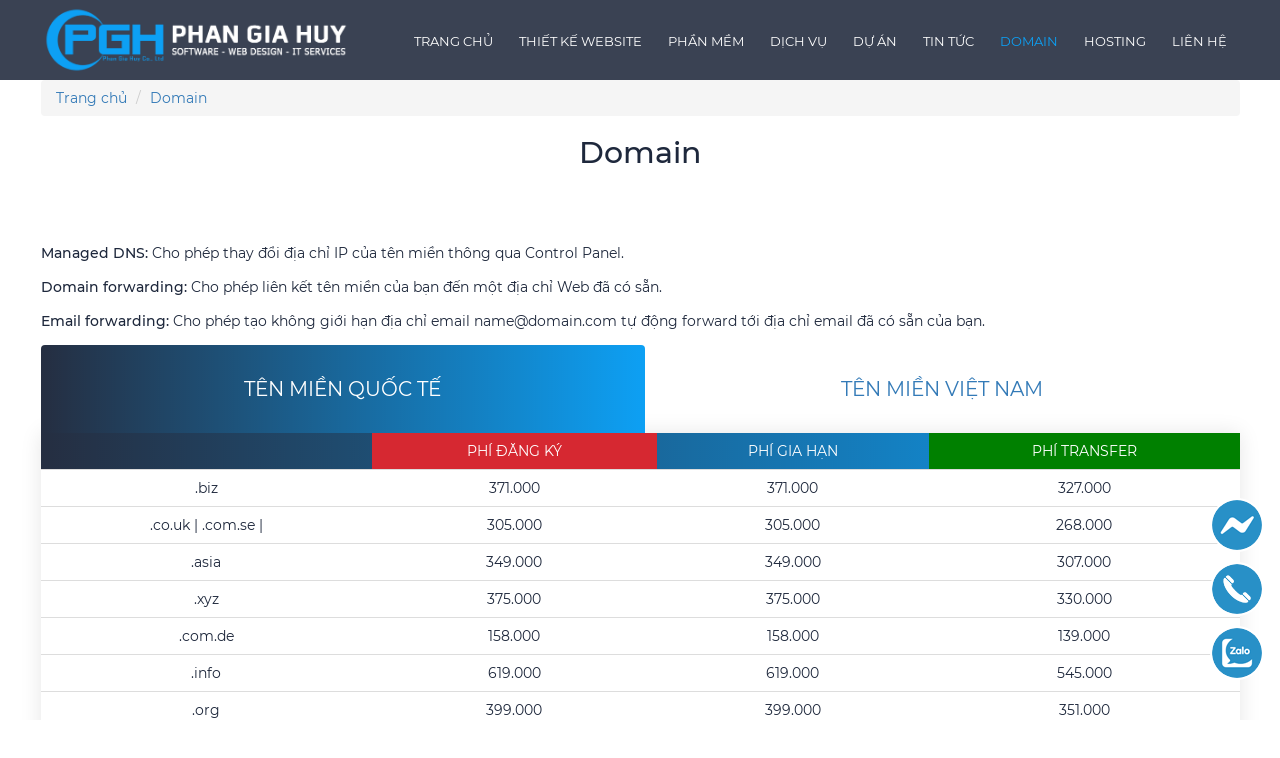

--- FILE ---
content_type: text/html; charset=UTF-8
request_url: https://phangiahuy.com/domain.html
body_size: 4399
content:

<!DOCTYPE html PUBLIC "-//W3C//DTD XHTML 1.0 Strict//EN" "http://www.w3.org/TR/xhtml1/DTD/xhtml1-strict.dtd">
<html xmlns="http://www.w3.org/1999/xhtml" xml:lang="vi-vn" lang="vi-vn">
    <head> 
        <link rel="shortcut icon" href="https://phangiahuy.com/templates/images/favicon.ico" type="image/vnd.microsoft.icon" />
<title>Domain</title>

<base href="https://phangiahuy.com/domain.html" />
<meta http-equiv="Content-Type" content="text/html; charset=utf-8" />
<meta name="robots" content="index, follow" />
<meta name="viewport" content="width=device-width, initial-scale=1, maximum-scale=1"/>
<meta name="description" content="Domain" />
<meta name="keywords" content="domain, ten mien, dang ky ten mien, dang ky domain" />
<meta name="author" content="Phan Gia Huy" />
<meta property="og:type" content="website"/>
<meta property="og:url" content="https://phangiahuy.com/domain.html"/>
<meta property="og:title" content="Domain"/>
<meta property="article:author" content="https://www.facebook.com/CongTyTnhhMtvPhanGiaHuy/" />
 
<meta property="og:image" content="https://phangiahuy.com/data/logo.png"/>


<meta property="og:image:alt" content="Domain"/>
<meta property="og:site_name" content="Thiết kế website tại Đà Nẵng chuẩn SEO uy tín giá tốt nhất"/>
<meta property="og:description" content="Domain"/>
<link rel="shortlink" href="https://phangiahuy.com/domain.html" />
<link rel="canonical" href="https://phangiahuy.com/domain.html" />
<link rel="alternate" hreflang="vi" href="https://phangiahuy.com/domain.html" />         <script src="https://phangiahuy.com/templates/js/jquery.min.js"></script>
<script src="https://phangiahuy.com/templates/js/isotope.pkgd.min.js" type="text/javascript"></script>
 
<link href="https://phangiahuy.com/templates/css/animate.min.css" rel="stylesheet" media="all">
<!-- <link rel="preload" href="https://phangiahuy.com/templates/fonts/Montserrat-Regular.ttf" as="font" crossorigin="anonymous" />
<link rel="preload" href="https://phangiahuy.com/templates/fonts/Montserrat-Medium.ttf" as="font" crossorigin="anonymous" />

<link rel="preload" href="https://phangiahuy.com/templates/fontawesome-free-5.15.3-web/webfonts/fa-regular-400.woff2" as="font" crossorigin="anonymous" />
<link rel="preload" href="https://phangiahuy.com/templates/fontawesome-free-5.15.3-web/webfonts/fa-solid-900.woff2" as="font" crossorigin="anonymous" />
 -->

<link href="https://phangiahuy.com/templates/fontawesome-free-5.15.3-web/css/all.css" rel="stylesheet"> <!--load all styles -->

<link rel="stylesheet" type="text/css" href="https://phangiahuy.com/templates/bootstrap-3.3.4-dist/css/bootstrap.min.css"/>
 
<link rel="stylesheet" type="text/css" href="https://phangiahuy.com/templates/css/style.css"/>

<script src="https://phangiahuy.com/templates/bootstrap-3.3.4-dist/js/bootstrap.min.js" type="text/javascript"></script>
<script>
    (function(i,s,o,g,r,a,m){i['GoogleAnalyticsObject']=r;i[r]=i[r]||function(){
    (i[r].q=i[r].q||[]).push(arguments)},i[r].l=1*new Date();a=s.createElement(o),
    m=s.getElementsByTagName(o)[0];a.async=1;a.src=g;m.parentNode.insertBefore(a,m)
    })(window,document,'script','//www.google-analytics.com/analytics.js','ga');

    ga('create', '', 'auto');
    ga('send', 'pageview');
</script>
<!-- Global site tag (gtag.js) - Google Analytics -->
<script async src="https://www.googletagmanager.com/gtag/js?id=UA-20701503-34">
</script>
<script>
  window.dataLayer = window.dataLayer || [];
  function gtag(){dataLayer.push(arguments);}
  gtag('js', new Date());

  gtag('config', 'UA-20701503-34');
</script>
<script src="https://phangiahuy.com/templates/js/function.js"></script>

<div id="fb-root"></div>
<script async defer crossorigin="anonymous" src="https://connect.facebook.net/vi_VN/sdk.js#xfbml=1&version=v11.0&appId=841412316475867&autoLogAppEvents=1" nonce="eAZyAUCy"></script> 
        <link rel="stylesheet" type="text/css" href="https://phangiahuy.com/templates/css/owl.carousel.css"/>
<link rel="stylesheet" type="text/css" href="https://phangiahuy.com/templates/css/owl.theme.css"/>
<script src="https://phangiahuy.com/templates/js/owl.carousel.js" type="text/javascript"></script>    </head>
 
    <body>
        <div id="wrapper">
            <header>
 
    <div class="main">
        <div class="logo">
            <a title="Phan Gia Huy" href="https://phangiahuy.com/"><img alt="Phan Gia Huy" src="https://phangiahuy.com/templates/images/logo.png"/></a>
        </div>
    </div>
    <div class="clearfix"></div>
    <div id="menu_container">
        <div class="main" style="position:relative">
            <ul class="menu">
                 
                <li><a  href="https://phangiahuy.com/">Trang chủ</a></li>
                <li><a  href="https://phangiahuy.com/thiet-ke-website.html">Thiết kế Website</a></li>
                <li><a  href="https://phangiahuy.com/phan-mem.html">Phần mềm</a></li>
                <li><a  href="https://phangiahuy.com/dich-vu.html">Dịch vụ</a></li>
                <li><a  href="https://phangiahuy.com/du-an.html">Dự án</a></li>
                <li><a  href="https://phangiahuy.com/tin-tuc.html">Tin tức</a></li>
                <li><a class='active' href="https://phangiahuy.com/domain.html">Domain</a></li>
                <li><a  href="https://phangiahuy.com/hosting.html">Hosting</a></li>
                <li><a  href="https://phangiahuy.com/lien-he.html">Liên hệ</a></li>
                </ul>

                <div class="open_btn">
                    <i class="fa fa-bars fa-2x"></i>
                </div>
            
        </div>

        <div class="clearfix"></div>
 
    </div>
</header>

 
<div class="menu_mobile">
    <div class="close_btn">
        <i class="fa fa-times fa-2x"></i>
    </div>
    <ul> 
 
         
        <li><a  href="https://phangiahuy.com/">Trang chủ</a></li>
        <li><a  href="https://phangiahuy.com/thiet-ke-website.html">Thiết kế Website</a></li>
        <li><a  href="https://phangiahuy.com/phan-mem.html">Phần mềm</a></li>
        <li><a  href="https://phangiahuy.com/dich-vu.html">Dịch vụ</a></li>
        <li><a  href="https://phangiahuy.com/du-an.html">Dự án</a></li>
        <li><a  href="https://phangiahuy.com/tin-tuc.html">Tin tức</a></li>
        <li><a class='active' href="https://phangiahuy.com/domain.html">Domain</a></li>
        <li><a  href="https://phangiahuy.com/hosting.html">Hosting</a></li>
        <li><a  href="https://phangiahuy.com/lien-he.html">Liên hệ</a></li>
        
    </ul>
</div>
            <div class="width100" style="margin-top:80px">
                <!--Container-->
                <div class="main">  
                    
<div id="breadcrumbs" itemscope itemtype="http://data-vocabulary.org/Breadcrumb">
    <ul class="breadcrumb" >
        <li><a itemprop="url" href="https://phangiahuy.com/" title="Trang chủ"><span itemprop="title">Trang chủ</span></a></li>
                        <li itemscope itemtype="http://data-vocabulary.org/Breadcrumb"><a itemprop="url" href="javascript:;" title="Domain" class="active end"><span itemprop="title">Domain</span></a></li>
                           </ul>
</div>

                     
    <h1 class="heading"><span>Domain</span></h1>
    <h2 class="none">Domain</h2>

    <span class="facebook" style="width:80px;float:left">
        <div class="fb-like" data-href="https://phangiahuy.com/domain.html" data-layout="button" data-action="like" data-show-faces="true" data-share="true"></div>
    </span>
    <div class="clearfix"></div>
    <div class="main">
        <p><strong>Managed DNS:</strong> Cho phép thay đổi địa chỉ IP của tên miền thông qua Control Panel.</p>
        <p><strong>Domain forwarding:</strong> Cho phép liên kết tên miền của bạn đến một địa chỉ Web đã có sẵn.</p>
        <p><strong>Email forwarding:</strong> Cho phép tạo không giới hạn địa chỉ email name@domain.com tự động forward tới địa chỉ email đã có sẵn của bạn.</p>
    </div>  
    <div class="main">
        <ul class="nav nav-tabs nav-justified" id="dh">
                        <li class='active'><a data-toggle="tab" href="#ten-mien-quoc-te">Tên miền quốc tế</a></li>
                                    <li ><a data-toggle="tab" href="#ten-mien-viet-nam">Tên miền Việt Nam</a></li>
                                </ul>

        <div class="tab-content">
                        <div id="ten-mien-quoc-te" class="tab-pane fade in active">
                <div class="table-responsive" id="domain_table">          
                    <table class="table">
                        <thead>
                            <tr>
                                <th></th>
                                <th style="background:#D62831">Phí đăng ký</th>
                                <th>Phí gia hạn</th>
                                <th style="background:green">Phí transfer</th>
                            </tr>
                        </thead>
                        <tbody>
                                                            <tr>
                                    <td>.biz </td>
                                    <td>371.000</td>
                                    <td>371.000</td>
                                    <td>327.000</td>
                                </tr>
                                                            <tr>
                                    <td>.co.uk | .com.se | </td>
                                    <td>305.000</td>
                                    <td>305.000</td>
                                    <td>268.000</td>
                                </tr>
                                                            <tr>
                                    <td>.asia</td>
                                    <td>349.000</td>
                                    <td>349.000</td>
                                    <td>307.000</td>
                                </tr>
                                                            <tr>
                                    <td>.xyz</td>
                                    <td>375.000</td>
                                    <td>375.000</td>
                                    <td>330.000</td>
                                </tr>
                                                            <tr>
                                    <td>.com.de</td>
                                    <td>158.000</td>
                                    <td>158.000</td>
                                    <td>139.000</td>
                                </tr>
                                                            <tr>
                                    <td>.info</td>
                                    <td>619.000</td>
                                    <td>619.000</td>
                                    <td>545.000</td>
                                </tr>
                                                            <tr>
                                    <td>.org</td>
                                    <td>399.000</td>
                                    <td>399.000</td>
                                    <td>351.000</td>
                                </tr>
                                                            <tr>
                                    <td>.net</td>
                                    <td>439.000</td>
                                    <td>439.000</td>
                                    <td>358.000</td>
                                </tr>
                                                            <tr>
                                    <td>.com</td>
                                    <td>400.000</td>
                                    <td>400.000</td>
                                    <td>299.000</td>
                                </tr>
                                                            <tr>
                                    <td>.click</td>
                                    <td>315.000</td>
                                    <td>315.000</td>
                                    <td>277.000</td>
                                </tr>
                                                            <tr>
                                    <td>.online</td>
                                    <td>819.000</td>
                                    <td>819.000</td>
                                    <td>721.000</td>
                                </tr>
                                                    </tbody>
                    </table>
                </div>
                                <div class="clearfix"></div> 
            </div>
                            <div id="ten-mien-viet-nam" class="tab-pane fade in ">
                <div class="table-responsive" id="domain_table">          
                    <table class="table">
                        <thead>
                            <tr>
                                <th></th>
                                <th style="background:#D62831">Phí đăng ký</th>
                                <th>Phí gia hạn</th>
                                <th style="background:green">Phí transfer</th>
                            </tr>
                        </thead>
                        <tbody>
                                                            <tr>
                                    <td>.name.vn</td>
                                    <td>50.000</td>
                                    <td>40.000</td>
                                    <td>40.000</td>
                                </tr>
                                                            <tr>
                                    <td>.vn</td>
                                    <td>650.000</td>
                                    <td>450.000</td>
                                    <td>450.000</td>
                                </tr>
                                                            <tr>
                                    <td>.com.vn</td>
                                    <td>550.000</td>
                                    <td>350.000</td>
                                    <td>350.000</td>
                                </tr>
                                                            <tr>
                                    <td>.net.vn | .biz.vn</td>
                                    <td>650.000</td>
                                    <td>350.000</td>
                                    <td>350.000</td>
                                </tr>
                                                            <tr>
                                    <td>.org.vn | .gov.vn | .edu.vn | .pro.vn | .info.vn | .int.vn | .ac.vn | .health.vn | Tên miền địa giới hành chính</td>
                                    <td>470.000</td>
                                    <td>250.000</td>
                                    <td>250.000</td>
                                </tr>
                                                    </tbody>
                    </table>
                </div>
                                <div class="clearfix"></div> 
            </div>
                        </div>
        
        
    </div>
    
 
                </div><!--End Container-->
                <div class="clearfix"></div>
            </div>
            <div class="width100" id="home">
  <div class="main">
    <div class="col-lg-4 col-md-4">
      <a title="Danatravel" target="_blank" href="https://danatravel.vn/">
        <img alt="danatravel.vn" style="width:  100%;" src="https://phangiahuy.com/templates/images/dulich.jpg"/>
      </a>
    </div>

    <div class="col-lg-4 col-md-4">
      <a title="Khách Sạn Đà Nẵng" target="_blank" href="https://khachsandanang.com.vn/">
        <img alt="khachsandanang.com.vn" style="width:  100%;" src="https://phangiahuy.com/templates/images/khachsan.jpg"/>
      </a>
    </div>

    <div class="col-lg-4 col-md-4">
      <a title="Phòng Vé Đà Nẵng" target="_blank" href="https://phongvedanang.com/">
        <img alt="phongvedanang.com" style="width:  100%;" src="https://phangiahuy.com/templates/images/phongve.jpg"/>
      </a>
    </div>

  </div>
  <div class="clearfix"></div>

</div>            <footer>
                
<div class="container" style="padding: 10px 0">
    <div class="col-lg-6 col-md-6 col-sm-6">
        <h3 class="heading-footer">Công ty TNHH MTV Phan Gia Huy
</h3>
                    <!--Box-->
        <div class="boxItem">
                                                    <p><strong>VĂN PHÒNG ĐÀ NẴNG</strong><br />
 - Địa chỉ: 36 Nguyễn Thuật, Phường An Khê, Thành phố Đà Nẵng<br />
- Điện thoại: 0236 6565678, Hotline: 0905 211 588<br />
<strong>- </strong>Email: info@phangiahuy.com,    Web: <a href="https://phangiahuy.com/" target="_blank">phangiahuy.com</a>, <a href="https://pgh.vn">pgh.vn</a></p>

<p><a href="http://phangiahuy.com/thiet-ke-website.html">Thiết kế web Đà Nẵng</a>, <a href="https://phangiahuy.com/thiet-ke-website/website-du-lich-lu-hanh-4.html" title="thiết kế web du lịch đà nẵng">Thiết kế web du lịch Đà Nẵng</a></p>

<p><a href="https://phangiahuy.com/qr-code.html">Tạo QR Code Miễn phí</a></p>
                    </div><!--End Box-->
        </div>

    <div class="col-lg-3 col-mg-3 col-sm-3">
        <h3 class="heading-footer">Về chúng tôi</h3>
        <ul>
            <li><a href="https://phangiahuy.com/gioi-thieu.html">Giới thiệu</a></li>
                        <li><a href="https://phangiahuy.com/ve-chung-toi/chinh-sach-bao-mat-thong-tin-1063.html">Chính sách bảo mật thông tin</a></li>
                        <li><a href="https://phangiahuy.com/ve-chung-toi/huong-dan-thanh-toan-1064.html">Hướng dẫn thanh toán</a></li>
                        <li><a href="https://phangiahuy.com/ve-chung-toi/chinh-sach-bao-hanh-san-pham-1065.html">Chính sách bảo hành sản phẩm</a></li>
                         <li><a href="https://phangiahuy.com/lien-he.html">Liên hệ</a></li>
        </ul>
        <br>
                    <!--Box-->
        <div class="boxItem">
                                        
<div class="copy_360">
    
    <div><img alt="number" src="https://phangiahuy.com/site/mod/mod_online/number/tinh/1.png" /><img alt="number" src="https://phangiahuy.com/site/mod/mod_online/number/tinh/6.png" /><img alt="number" src="https://phangiahuy.com/site/mod/mod_online/number/tinh/7.png" /><img alt="number" src="https://phangiahuy.com/site/mod/mod_online/number/tinh/7.png" /><img alt="number" src="https://phangiahuy.com/site/mod/mod_online/number/tinh/4.png" /><img alt="number" src="https://phangiahuy.com/site/mod/mod_online/number/tinh/9.png" /><img alt="number" src="https://phangiahuy.com/site/mod/mod_online/number/tinh/5.png" /></div>
    <div>Online: 4 - Today: 138</div>
</div>

 
                                </div><!--End Box-->
     
        <div class="gov">
            <a target="_blank" href="http://online.gov.vn/Home/WebDetails/21524" title="Đã thông báo với bộ công thương">
                <img alt="Đã thông báo bộ công thương" src="https://phangiahuy.com/templates/images/20150827110756-dathongbao.png" style="width: 120px; height: 45px;"/>
            </a>
 
            <a target="_blank" href="https://www.dmca.com/Protection/Status.aspx?ID=249ddc78-420d-4a09-a825-36fc729e4a0b" title="DMCA.com Protection Status" class="dmca-badge"> 
                <img alt="DMCA" src="//images.dmca.com/Badges/dmca_protected_16_120.png?ID=249ddc78-420d-4a09-a825-36fc729e4a0b" style="width: 120px; height:38px" alt="DMCA.com Protection Status">
            </a> 
            <script src="//images.dmca.com/Badges/DMCABadgeHelper.min.js"> </script>
        </div>
    </div>
    <div class="col-lg-3 col-md-3 col-sm-3">
        <h3 class="heading-footer">Fanpage</h3>
                    <!--Box-->
        <div class="boxItem">
                                        <div class="width100" style="overflow:hidden; margin-top:10px">
<div class="fb-page" data-href="https://www.facebook.com/CongTyTnhhMtvPhanGiaHuy" data-width="600px" data-height="280px" data-tabs="timeline" data-small-header="false" data-adapt-container-width="true" data-hide-cover="false" data-show-facepile="true">
    <blockquote cite="https://www.facebook.com/CongTyTnhhMtvPhanGiaHuy" class="fb-xfbml-parse-ignore"><a href="https://www.facebook.com/CongTyTnhhMtvPhanGiaHuy">Facebook</a></blockquote>
</div>
</div>

 
                                </div><!--End Box-->
        </div>

</div>
 
<div class="social_footer">
    
    <a href="https://www.messenger.com/t/CongTyTnhhMtvPhanGiaHuy" target="_blank">
        <img alt="Messenger Phan Gia Huy" src="https://phangiahuy.com/templates/images/icon-messenger.png"/>
        <span>Chat Messenger</span>
    </a>
    <a href="tel:0905211588" target="_blank" id="hide_on_mobile">
        <img alt="Gọi điện Phan Gia Huy" src="https://phangiahuy.com/templates/images/icon-call.png"/>
        <span>Gọi điện</span>
    </a>
    <a href="http://zalo.me/0905211588" target="_blank" id="zalo_mobile">
        <img alt="Zalo Phan Gia Huy" src="https://phangiahuy.com/templates/images/icon-zalo.png"/>
        <span>Chat Zalo</span>
    </a>
</div>            </footer>
        </div><!-- end wrapper -->
    </body>
</html>





--- FILE ---
content_type: text/css
request_url: https://phangiahuy.com/templates/css/style.css
body_size: 4145
content:
 
:root {
   --darkblue: #252e41;
    --blue:#0da0f4 ;
    --blue2: #01c6db;
    --black: #1e283c;
 
}


@font-face {
  font-family:'montserrat';
  src:url(../fonts/Montserrat-Regular.ttf) format('truetype'); 
  font-weight: normal;
  font-style: normal;
}


@font-face {
  font-family:'montserrat';
  src:url(../fonts/Montserrat-Medium.ttf) format('truetype'); 
  font-weight:500;
  font-style: normal;
}


@font-face {
  font-family:'montserrat';
  src:url(../fonts/Montserrat-Medium.ttf) format('truetype'); 
  font-weight:bold;
  font-style: normal;
}
  
 
.width100 {float:left; width:100%}
div {transition: width .3s, height .3s}
table {width:100% !important}
ul {list-style: none;padding:0;margin:0}
@-webkit-viewport { width: device-width; }
@-moz-viewport { width: device-width; }
@-ms-viewport { width: device-width; }
@-o-viewport { width: device-width; }
@viewport { width: device-width; }

body {
  -webkit-text-size-adjust: 100%;
  -ms-text-size-adjust: 100%;
  text-size-adjust: 100%;
  color: var(--black);  
  font-family: montserrat;
}

/*--------Wrapper---------*/
#wrapper { float:left; width:100%;  }

#bootstrap-touch-slider  {min-height: auto; height: 0; padding-bottom: 50%}

/*---Header---*/
header {float:left; width:100%; height:80px; position: fixed; background:rgba(37,46,65,.9); z-index:9999999;}
header .current {color:#0da0f4 !important;}

.logo {float:left;  }
.logo img {height:70px;transition:all .3s;  margin-top: 5px; position:relative}
#menu_container {float:left; width:100%;  font-family: montserrat; margin-top: -70px;  padding:9px 0}
.menu { list-style:none;float:right; margin-bottom:0;}
.menu>li {float:left}
.menu>li>a { padding:18px 13px; font-size: 13px; display:block; color:white; text-transform:uppercase; text-decoration: none;}
.menu .active,.menu>li>a:hover {color:var(--blue);}
.menu>li:hover > .menucon {display:block; transition:all .3s}


.open_btn {float:right; font-size:16px; position: relative; z-index: 99999; display:none; margin:12px 15px 0 0}
.open_btn i {color: var(--blue2); cursor: pointer}
.open_btn:hover i{color:white;}
.close_btn {margin:10px 15px 0 0; float:right; cursor: pointer; color:var(--blue2)}
.close_btn:hover {color:white}

/*-----Menu mobile-----*/
.menu_mobile {left:-100%; width:300px; top:0; transition:all .5s; height:100%; background:var(--darkblue); float:right; position:fixed; z-index:99999999;  overflow:auto}
.show {left:0; transition:all .5s}

.menu_mobile a {color:var(--blue2)}
.menu_mobile>ul {width:100%; float:left; font-size:16px; text-transform: uppercase; padding:15px; list-style: none}
.menu_mobile>ul>li {border-bottom:1px solid var(--blue2);}
.menu_mobile>ul>li>a {display:block; margin-bottom:-1px; border-bottom:1px solid #ccc; width:100%; padding:15px 0; }
.menu_mobile>ul>li>a:hover, .menu_mobile .active  {color:white;border-bottom:1px solid white;text-decoration:none; width:100%;  }
.menu_mobile>ul>li>ul {margin-left:10px;}
.menu_mobile>ul>li>ul>li>a {color:#999}
/*---Content---*/
.content { float:left; width:100%;  }
.content>.width100 {padding:50px 0}
.content>.width100:nth-child(odd ) {background: #f1faff}
.main {max-width:1199px; margin:auto; height:auto}
.readmore {width: 100%;float: left; margin: 20px 0; text-align: center;}
.readmore a {padding:15px 25px; border-radius: 30px; font-size: 15px; text-transform: uppercase; font-weight: bold; background:linear-gradient(to right, var(--blue), var(--blue2)); color: white; text-decoration: none; }
.readmore a:hover {background:#0da0f4; color:white;  }
.home_ctn .readmore, .design_ctn .readmore, .service_ctn .readmore {width:100%; margin:30px 0; text-align:center}
/*---Logo---*/


.breadcrumb {margin-bottom: 0;}

#home {margin-top: 30px;} 
#slide {margin-top: 70px}
 #design, #software .item, #service, #project, #news, #domain-hosting, #about, #contact {
    min-height:100px; width:100%; float:left
}

/*---Trang chủ---*/

#design .item {float:left; font-size:17px; height:50px;  font-family:montserrat; color:var(--black)}
#design span {float:left; font-size:20px; width: 40px; color:#0da0f4 }
#design .item a {color:var(--black)}

#software {float:left; color:white; width:100%}
#software .item { width:25%; float:left; text-align:center; min-height:300px;}
#software .softpic img {width: 100%;}

#service .nav-tabs {border-bottom: none; text-align: center;}

#service .nav-tabs>li {background: #f2f5fa; text-transform: uppercase; margin: 0 5px 10px 5px; font-weight: bold; border-radius: 30px; display: inline-block; float: none}
#service .nav-tabs>li>a {color: #50668f; border: none}

#service .nav-tabs .active {background:linear-gradient(to right, var(--blue), var(--blue2)); color: white; }
#service .nav-tabs .active>a  {background: transparent; border: none; color: White}
#service .nav-tabs li:hover {background:linear-gradient(to right, var(--blue), var(--blue2)); color: white; }
#service .nav-tabs li:hover a {background: transparent; border: none; color: White}

#contact {margin-top: 50px}
#contact ul {line-height: 30px;}
#contact h2{font-family:montserrat; margin-top:0; margin-bottom: 30px;}
#contact i {width: 20px; color: var(--blue); float: left; font-size: 17px}
#contact li div {padding-left:33px}
#contact .error {color:crimson !important; font-size:15px}
#contact .show_success {color:green; font-size:18px}
#contact .btn_send {font-size:16px; background:white; color:white; padding:15px 25px; border-radius: 30px; background: linear-gradient(to right, var(--blue), var(--blue2)); border: none}
#contact .btn_send:hover {background:#3a8cd8; color:white; }

#form-contact { margin-top: -120px}
#form-contact h2 {border-top-left-radius: 10px; border-top-right-radius: 10px;height: 70px; padding: 20px; margin-bottom: 0; font-size: 25px;background: linear-gradient(to right, var(--blue), var(--blue2)); color: white;  font-weight: bold;text-align: center;}
#form-contact>.width100 {padding: 30px; background: #f2f5fa; }

#form-contact input.form-control {padding: 20px; height: 50px; border: none; background: #e6ebf4}
#form-contact textarea.form-control {padding: 20px;   border: none; background: #e6ebf4}

#map-canvas {width:100%; height: 460px;margin-bottom:20px;}
.home, .design, .software, .service, .project, .news, .domain-hosting, .contact {}

#news .news_col {height:200px}
#news .newspic {width:100%}
#news .news_col .title {border:none}
#news .news_col .des {padding-top:10px; border-bottom:none; border-top:2px dotted #ccc;}
/*---Service---*/

.news {float:left; width:100%; position: relative;  margin-bottom:30px; height: 420px;}
.news .img {float: left; width: 100%; height: 0; padding-bottom: 56%; overflow: hidden; position: relative; border-radius: 10px;}
.news .img img {position: absolute; left: 0; top: 0; width:100%; height: 100%; object-fit: cover}
.news .info {float:left; width:90%; margin-top:25px; background: #f2f5fa; margin-top: -40px; position: relative; padding: 20px; margin-left: 5%; margin-right: 5%; border-radius: 10px;}

.news .info .cat_name {float: left; width: 100%; text-align: center; font-weight: bold; text-transform: uppercase; margin-top: 10px; margin-bottom: 20px;text-transform: uppercase; color: var(--blue2)}
.news .info .title {float:left; width:100%; font-size:18px; line-height: 27px; font-weight:500; margin: 0 0 10px 0;color:var(--black);}
.news .info .title a {color: var(--black)}
.news .info .des {float: left;color: #50668f; line-height: 20px; height: 60px; overflow: hidden}
.news .date {float:left; width:100%; font-size:14px;  }
.news .date i {color:var(blue); width:20px;}

 

.service_col { width:100%; float:left;  margin-bottom: 30px; overflow: hidden; }
.service_pic {width:100%;float:left; height:150px; overflow: hidden; position: relative; text-align:center}
.service_col .title {font-size:16px; line-height:20px; font-weight: bold;  float:left;  width:100%;  line-height: 20px; height: 50px;
              text-transform:uppercase; margin-top:5px; padding-bottom:10px; border-bottom: 1px solid var(--blue)}
              .service_col .title a {color: var(--black)}
.service_col .des {float:left; text-align: justify; padding-bottom:10px;  line-height: 20px; overflow: hidden;height:120px}
.service_ctn {width:100%; float:left}
.service_ctn img {max-width:100%;}
.service_ctn h3 {font-size:18px}
.service_ctn ul {list-style-type: none;}
.service_ctn a {font-size:15px;}


.other_ctn {}
.otherfixed {position:fixed; width:20%; float:left; margin-top:-50px; margin-bottom:10px}
.other {width:100%; padding-bottom:10px; }
.other ul {padding: 0}
.other li {list-style:none}
.other .service_col {height:80px; border:none}
.other .title {border:none; font-size:14px; text-transform:none}
.other .service_pic {height:50px;}

/*---Design---*/
.design_col { width:100%; float:left;  margin-bottom: 15px; overflow: hidden; }
.design_pic {width:100%;float:left; height:180px; overflow: hidden; position: relative; text-align:center}
.design_pic img {max-width:100%; height:100%}
.design_col .title {font-size:16px; line-height:20px; font-weight:bold; float:left;  width:100%; height:45px; 
              text-transform:uppercase; margin-top:5px; padding-bottom:10px; border-bottom: 1px solid var(--blue)}

              .design_col .title a {color: var(--black);}
.design_col .des {float:left; text-align: justify; padding-bottom:10px;   height:120px}

.other .design_col {height:220px; text-align:center}
.other ul {width:100%}
.other .design_col img {height:150px}
.other .title {border:none; font-size:16px; text-transform:none}

/*---Project---*/
 

.simplePagerNav {float:left !important; width:100%; text-align:center}
.simplePagerNav li {margin:10px; padding:10px 15px; background: #ccc; border-radius:50%; display:inline-block}
.simplePagerNav li:hover {background:#0da0f4}
.simplePagerNav li:hover a {color:white}
.simplePagerNav a {color:white;}
.simplePagerNav a:focus {color:white}
.currentPage {background:#0da0f4 !important;}
/*---News---*/
.news_other {float:left; transition:none !important; }
.width {width:100%}
.news_other ul {margin-left:30px; font-size:17px; font-weight:none; border-radius: 10px; overflow: hidden}
.news_other li { height: 45px; margin-bottom: 10px;  width: 100%;}
.news_other li:last-child {border:none}
.news_other .active {background:linear-gradient(to right, var(--blue), var(--blue2)); color: White}
.news_other a {display: inline-block; width: 100%; text-decoration:none; color:#777; padding: 15px; background: #f1f1f1;}
.news_other a:hover {background:linear-gradient(to right, var(--blue), var(--blue2)); color: White;text-decoration:none}
.news_col { width:100%; float:left;  margin-bottom: 15px; overflow: hidden; height: 400px;}
.news_pic {width:100%;float:left; height:180px; overflow: hidden; position: relative; text-align:center}
.news_pic img {max-width:100%; height:100%}
.news_col .title {font-size:14px; line-height:20px; font-weight:500; float:left; font-family:montserrat; width:100%; height:45px; 
              text-transform:uppercase; margin-top:5px; padding-bottom:10px; border-bottom: 2px dotted #ccc}
.news_col .des {float:left; text-align: justify; padding-bottom:10px; border-bottom: 2px dotted #ccc; height:100px}
.post_content {text-align:justify !important; padding: 10px}
/*---Domain---*/
#domain_table {box-shadow:0 0 20px rgba(0,0,0,.1)}
#domain_table thead {background:linear-gradient(to right, var(--darkblue), var(--blue)); }
#domain_table {text-align:center}
#domain_table th {color:white; font-weight:normal !important;  text-transform:uppercase; border:none; text-align:center}
#domain_table tbody tr:hover {background:#eeeeee}

#dh a {font-size:20px; padding: 30px; font-family:montserrat; text-transform: uppercase}
#dh .active a {background:linear-gradient(to right, var(--darkblue), var(--blue)); color:white; border:1px solid linear-gradient(to right, var(--darkblue), var(--blue)); }
#dh li a {border:none; }
/*---Hosting---*/
#hosting_table {text-align:center; box-shadow:0 0 20px rgba(0,0,0,.1)}
#hosting_table .active {background:green; border-right:1px solid #ccc; border-left:1px solid #ccc}
#hosting_table th {border-top:none;}
#hosting_table tr:first-child {background:linear-gradient(to right, var(--darkblue), var(--blue)); color:white; text-transform: uppercase;   font-weight:normal}

/*---Design---*/
.project_col { width:100%; float:left;  margin-bottom: 15px; overflow: hidden; height: 400px;}
.project_pic {width:100%;float:left; height:180px; overflow: hidden; position: relative; text-align:center}
.project_pic img {max-width:100%; height:100%}
.project_col .title {text-align:center;font-size:14px; line-height:20px; font-weight:500; float:left; font-family:montserrat; width:100%; height:45px; 
              text-transform:uppercase; margin-top:5px; padding-bottom:10px; border-bottom: 2px dotted #ccc}
.project_col .des {float:left; text-align: justify; padding-bottom:10px; border-bottom: 2px dotted #ccc; height:100px}

/*---Heading---*/

.heading-home  {font-size:35px; color:var(--black);  font-family:montserrat; font-weight: 500; width:100%; text-align:center; }

.heading {font-size:30px; color:var(--black);  font-family:montserrat; font-weight: 500; width:100%; text-align:center; margin-bottom: 40px;}
.heading-home:after {
display: block;
    margin: 1.875rem auto 0;
    height: 3px;
    width: 73px;
    content: ""; background: var(--blue);

}

.none {display: none;}
.des-home {float: left; width: 100%; text-align: center; color: #50668f; font-size: 16px; margin-bottom: 50px;}
 
.nav .nav-tabs .nav-justified .active {background:linear-gradient(to right, var(--darkblue), var(--blue))}


/*---Pagination---*/
.pagination{text-align: center; margin: 20px 0; width:100%}
.pagination>strong{padding: 10px 15px; background:#0da0f4; border-radius:25px; color: #fff }
.pagination>a{background: #ccc; padding: 10px 15px; border-radius:25px; color: #fff}
.pagination>a:hover{text-decoration: none; color:white; font-weight: bold }





/* clear fix */
    div {transition:none}
    .isotope:after {
      content: '';
      display: block;
      clear: both;
    }
    .button-group {width:100%; text-align:center}
    .button {background: white; box-shadow: 0 0 10px rgba(0,0,0,.1); text-transform: uppercase; border: none; padding: 10px 20px; margin: 0 5px 10px 5px; font-weight: bold; border-radius: 30px; display: inline-block; float: none}
    .button:focus, .bt_active {background:linear-gradient(to right, var(--blue), var(--blue2)); color: white;; outline:none}
    /* ---- .element-item ---- */

    .second-effect .mask {
       opacity: 0;
       overflow:visible;
       border:0px solid rgba(0,0,0,0.7);
       box-sizing:border-box;
       transition: all 0.4s ease-in-out;
    }

    .second-effect a.info {
       position:relative;
       top:-10px;
       opacity:0;
       transform:scale(0,0);
       transition: transform 0.2s 0.1s ease-in, opacity 0.1s ease-in-out;
    }

    .second-effect:hover .mask {
       opacity: 1;
       width:100%;
       border:150px solid rgba(0,0,0,0.7);
    }

    .second-effect:hover a.info {
       opacity:1;
       transform:scale(1,1);
       transition-delay:0.3s;
    }


 .project .view-web {position: absolute; color: white; border: 1px solid white; border-radius: 10px; padding: 10px; bottom: 10px; left: 10px; z-index: 2; opacity: 0; transform: scale(0,0); transition: transform 0.2s 0.1s ease-in, opacity 0.1s ease-in-out;}
     .project .detail {position: absolute; color: white; border: 1px solid white; border-radius: 10px; padding: 10px; bottom: 10px; right: 10px; z-index: 2; opacity: 0;  transform: scale(0,0); transition: transform 0.2s 0.1s ease-in, opacity 0.1s ease-in-out;}
.project .view-web:hover {text-decoration: none; background: var(--blue); border: none}
.project .detail:hover {text-decoration: none; background: var(--blue2); border: none}

    .second-effect:hover a.view-web, .second-effect:hover a.detail {
      opacity:1;
       transform:scale(1,1);
       transition-delay:0.3s;
    }

    .project {
       width: 23%;
       height: 0;
       padding-bottom:30%;
      margin: 1%;
       float: left;
 
       overflow: hidden;
       position: relative;
       text-align: center;
        
       cursor: default;
       margin-bottom: 20px;
       border-radius: 10px;
    }

    .project .img {position: absolute; left: 0; top: 0;width: 100%; height: 100%; z-index: 0; }
    .project .img img {width: 100%; height: 100%; object-fit: cover;}
    .project .mask, .project .content {
       width: 100%;
       height: 100%;
       position: absolute;
       overflow: hidden;
       z-index: 1;
       top: 0;
       left: 0;
    }
    .project img {
       display: block;
       position: relative;
       width:100%;
       height:100%;
    }
    .project a.info {
       display: inline-block;
       text-decoration: none;
       z-index: 2;
       padding:0 20px;
       margin:auto;
       width:100%;
       height:30px; 
       position:absolute;
       top:40%; left:0;
       color:white;
 
       font-size:18px;
 
 
    }

   
    /*-----Media 991px-----*/
    @media screen and (max-width:991px){

      #form-contact {margin-top: 20px}
    .project {width:31%; padding-top:20%}
    }

    /*-----Media 767px-----*/
    @media screen and (max-width:767px) {
    .project {width:48%; padding-top:30%}
    }

    /*-----Media 459px-----*/
    @media screen and (max-width:459px) {
    .project {width:98%; padding-top:70%}
    }

/*-----Media 1250px-----*/
@media screen and (max-width:1250px){
 
 
}
 
/*-----Media 1199px-----*/
@media screen and (max-width:1199px){
#software .item { width:23%; }
}

/*-----Media 1130px-----*/ /*---Fix menu---*/
@media screen and (max-width:1130px){
 
}

footer ul a {font-size:14px; color:#ccc}   
footer ul a:hover {color:white}
/*---Footer---*/
footer {min-height:150px; width:100%; padding: 20px 0; float:left; background:var(--darkblue); line-height: 30px; color:white; position:relative; z-index:999999; }
footer h2 {font-size:20px;}

footer .heading-footer {text-transform: uppercase ; margin-bottom: 30px}
footer .counter {margin-top:20px}
footer span, footer .about div {font-size:12px !important; background:none!important; color:#ccc;}
footer .about strong {color:white}
footer .about {float:left; height:140px; overflow:hidden}
footer .about div {float:left}

footer .facebook {float:left; font-size:30px; margin-top:10px}
footer .facebook i {background:#ccc; padding:10px 17px; border-radius:50%; color:white; text-decoration:none; transition:all .3s}
footer .facebook i:hover {background:#285c79; transform: rotate(360deg); transition:all .3s}

footer .google {float:left; font-size:30px; margin:10px 0 0 10px}
footer .google i {background:#ccc; padding:10px 12px; border-radius:50%; color:white; text-decoration:none; transition:all .3s}
footer .google i:hover {background:crimson; transform: rotate(360deg); transition:all .3s}
footer .gov {float:left; width:100%; padding:10px 0 }

.read {width:100%; float:left; text-align:right; margin:30px 0;}
.read a {padding:10px 20px; border:1px solid white; color:white}
.read a:hover {background:white; color:#31353e; transition:all .3s}


.social_footer {position: fixed; bottom:40px; right: 10px; width: 60px;}
.social_footer img {margin-top:10px;  transition: all .5s;; border-radius: 50%;  border:2px solid white;}
.social_footer img:hover {box-shadow: 0 0 10px 10px white; transition: all .5s; border-radius: 50%}
.social_footer span {display: none;}

/*-----Media 991px-----*/
@media screen and (max-width:991px){
#software .item {width:50%;}
.otherfixed {position:relative; margin-top:0; width:100%; margin-bottom:20px}
.other .service_col .img {height:70px; float:right}
.news_ctn, .news_other {width:100%}
#news .news_col {height:300px}
 
}


/*-----Media 767px-----*/
@media screen and (max-width:767px) {
  .menu {display: none;}
  .open_btn {display:block}
 
.post_content img {width: 95% !important; height: auto !important;}
#bootstrap-touch-slider, .carousel-inner, .fade .item.active {padding-bottom: 60%}

}

/*-----Media 616px-----*/
@media screen and (max-width:616px) {
   #bootstrap-touch-slider, .carousel-inner, .fade .item.active {padding-bottom: 70%}
   .bs-slider > .carousel-inner > .item > img, .bs-slider > .carousel-inner > .item > a > img {height: 100%; position: absolute;}
.bs-slider .bs-slider-overlay {background-color: rgba(37,46,65,.5) !important} 

   .content>.width100 {padding:20px 0}
#software .item {width:98%}
}

/*-----Media 459px-----*/
@media screen and (max-width:459px) {

   .social_footer {width: 100%; height:60px; text-align: center; right: 0; bottom: 0; background: var(--darkblue)}
   .social_footer img {width: 40px; margin-top: -10px}
   .social_footer a{float: left; display: inline-block; width:33.3%; text-align: center; color:white; font-weight: bold;}
   .social_footer img {clear: both}
   .social_footer span {display: inline-block; width: 100%; color: var(--black) margin-top: -5px}

#bootstrap-touch-slider, .carousel-inner, .fade .item.active {min-height: auto; height: 0; padding-bottom: 100%; object-fit: cover;}


  #slide {display: none}
 
#design .item {text-indent:10px; font-size:18px}
 
 
}
/*-----Media 355px-----*/
@media screen and (max-width:355px){
#design .item {text-indent:0}
.logo { height:50px;}
 
}


.service {float: left; width: 100%; position: relative; padding: 0 0 0 100px; height: 100px; margin-bottom: 30px;}
.service .img {position: absolute; left: 0; top: 0; width: 90px; height: 90px;}
.service .img img {width: 90px; height: 90px;}
.service .info {float: left; position: relative; }
.service a {color: var(--black)}
.service a:hover {text-decoration: none; color: var(--blue)}
.service .title {float: left; width: 100%;color: var(--black); font-weight: bold; height: 40px; text-transform: uppercase; font-size: 15px; line-height: 20px; margin: 0 0 10px 0 }
.service .des {float: left; width: 100%; color: #50668f; line-height: 20px; height: 40px; overflow: hidden;}


.dev_img {max-width: 100%; }

--- FILE ---
content_type: application/x-javascript
request_url: https://phangiahuy.com/templates/js/function.js
body_size: -299
content:

$(document).ready(function () {

    $(".open_btn").click(function(){
        $(".menu_mobile").addClass("show");
    });
    
    $(".close_btn").click(function(){
        $(".menu_mobile").removeClass("show");
    });
    
    // ---------------------submenu mobile----------------------
    $(".menu_mobile .open").click(function () {
        $(this).parent().find(".open").hide();
        $(this).parent().find(".exit").show();
        $(this).parent().find(".menu_mobile_con").slideDown();
    });

    $(".menu_mobile .exit").click(function () {
        $(this).parent().find(".exit").hide();
        $(this).parent().find(".open").show();
        $(this).parent().find(".menu_mobile_con").slideUp();
    });
 
    

    
  
});



       